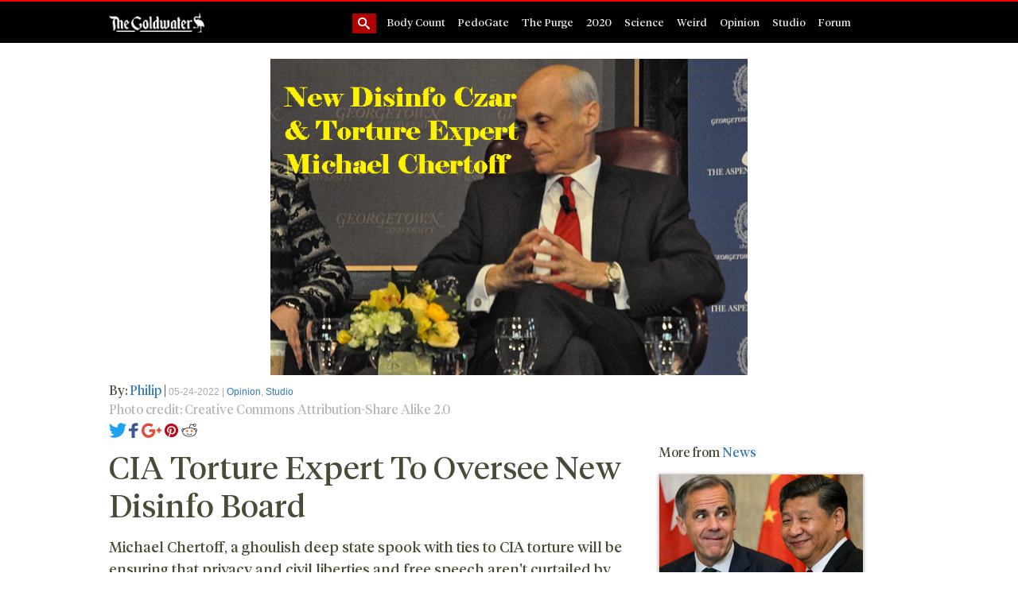

--- FILE ---
content_type: text/html; charset=utf-8
request_url: https://thegoldwater.com/news/44563-CIA-Torture-Expert-To-Oversee-New-Disinfo-Board
body_size: 7820
content:
<!DOCTYPE html>
<html lang="en">
	<head>
		<meta charset="utf-8">
		<meta name="viewport" content="width=device-width, initial-scale=1, shrink-to-fit=no">

                <meta name="description" content="The Goldwater - CIA Torture Expert To Oversee New Disinfo Board ">

		<!-- TWITTER META -->
                <meta name="twitter:card" content="summary">
                <meta content="@TheGoldWaterUS" name="twitter:creator">
                <meta content="@TheGoldWaterUS" name="twitter:site">
                <meta content="https://thegoldwater.com" name="twitter:domain">
                <meta content="https://thegoldwater.com/news/44563-CIA-Torture-Expert-To-Oversee-New-Disinfo-Board" name="twitter:url">
                <meta content="CIA Torture Expert To Oversee New Disinfo Board " name="twitter:title">
                <meta content="https://thegoldwater.com/static/media_thumb/df7ab9836ab58e96d0888895af51d2c6740d6490ccdc020128803e9a3f082af6.png" name="twitter:image:src">
                <meta content="The Goldwater US - CIA Torture Expert To Oversee New Disinfo Board " name="twitter:description">

                <meta property="og:type" content="article">
		<meta property="og:title" content="CIA Torture Expert To Oversee New Disinfo Board ">
                <meta property="og:url" content="https://thegoldwater.com/news/44563-CIA-Torture-Expert-To-Oversee-New-Disinfo-Board">
                <meta property="og:site_name" content="The Goldwater US">
		<meta property="og:image" content="https://thegoldwater.com/static/media_thumb/df7ab9836ab58e96d0888895af51d2c6740d6490ccdc020128803e9a3f082af6.png">
		<meta property="og:description" content="The Goldwater US - CIA Torture Expert To Oversee New Disinfo Board ">
                <meta property="og:locale" content="en_US">

		
		<!-- publish and modified article data -->
		<meta content="2022-05-24 01:18:54" property="og:pubdate">
		<meta content="2022-05-24 01:18:54" name="pubdate">
		<meta content="2022-05-24 01:18:54" name="lastmod">
		
                <meta name="author" content="">
		<link rel="icon" href="https://thegoldwater.com/static/favicon.ico">
                <meta name="keywords" content="michael chertoff, nina jankowicz, disinfo governance board, ministry of truth, cia torture ">
 		
    		<title>CIA Torture Expert To Oversee New Disinfo Board </title>

    		<!-- Bootstrap core CSS -->
    		<link href="/static/public/vendor/bootstrap/css/bootstrap.min.css" rel="stylesheet">

    		<!-- Custom styles for this template -->
    		<link href="/static/public/tgw-styles.css" rel="stylesheet">

                <!-- Serch expanding styles for this template -->
                <link href="/static/public/search-expanding-inputbar.css" rel="stylesheet">

		<!-- Jquery -->
		<script src="/static/public/vendor/jquery/jquery.min.js"></script>

		<!-- Auto linker -->
		<script src="/static/public/autolinker.js"></script>

		<!-- Content Discovery Platform -->
		<script async src="https://cdp.thegoldwater.com/js/cdp.js"></script>

		<!-- Onesignal notification -->
		<link rel="manifest" href="/manifest.json">

  	</head>

  	<body>

	<!-- Page Nav -->
 	<!-- Navigation -->
<nav id="menu_navigation" class="navbar navbar-expand-lg navbar-dark bg-dark fixed-top site-navigation">
  <div class="container">
    <a class="navbar-brand" href="/"><img width="120" src="/static/images/tgw-site-title-white.png"></a>
    <button class="navbar-toggler" type="button" data-toggle="collapse" data-target="#navbarResponsive" aria-controls="navbarResponsive" aria-expanded="false" aria-label="Toggle navigation">
    <span class="navbar-toggler-icon"></span>
    </button>
    <div class="collapse navbar-collapse" id="navbarResponsive">
      
      <ul class="navbar-nav ml-auto">
	<li>
		<div id="sb-search" class="sb-search">
			<span id="search_spacer"></span>
<form action="https://thegoldwater.com/search/" method="post" enctype="multipart/form-data">
        <input class="sb-search-input" placeholder="Enter your search term..." type="text" value="" name="search_input" id="search_input">
        <input class="sb-search-submit" type="submit" value="">
        <span class="sb-icon-search"></span>
</form>
		</div>	
	</li>
        
        <li class="nav-item">
                <a class="nav-link" href="/category/bodycount">Body Count</a>
        </li>
        
        <li class="nav-item">
                <a class="nav-link" href="/category/pedo">PedoGate</a>
        </li>
        
        <li class="nav-item">
                <a class="nav-link" href="/category/purge">The Purge</a>
        </li>
        
        <li class="nav-item">
                <a class="nav-link" href="/category/2020">2020</a>
        </li>
        
        <li class="nav-item">
                <a class="nav-link" href="/category/science">Science</a>
        </li>
        
        <li class="nav-item">
                <a class="nav-link" href="/category/weird">Weird</a>
        </li>
        
        <li class="nav-item">
                <a class="nav-link" href="/category/opinion">Opinion</a>
        </li>
        
        <li class="nav-item">
                <a class="nav-link" href="/category/studio">Studio</a>
        </li>
        
        <li class="nav-item">
          <a class="nav-link" href="/forum">Forum</a>
        </li>
      </ul>
      
    </div>
  </div>
</nav>

	<a id="top-page"></a>

	<hr class="hr_spacer_v1">

	<!-- Page Content -->
        

	<!-- Article Media -->
	<section id="article_media">
		<div class="container">
			

	<!-- Article Media -->
        <center>
		<div class="thumbnail"><a href="https://thegoldwater.com/static/media/df7ab9836ab58e96d0888895af51d2c6740d6490ccdc020128803e9a3f082af6.png" target="_blank"><img src="https://thegoldwater.com/static/media_medium/df7ab9836ab58e96d0888895af51d2c6740d6490ccdc020128803e9a3f082af6.png" width="600" class="" id="article_media"/></a></div>
	</center>

		</div>
	</section>

	<!-- Article Story -->
	<section id="article_story">
		<div class="container">
			<div class="row">
				<div class="col-md-8">
					


	<!-- Author -->
	<span class="author">By: <a href='/author-post/Philip-'>Philip </a></span> | <span class="date_category">05-24-2022 | <a href='https://thegoldwater.com/category/opinion' target='_blank'>Opinion</a>, <a href='https://thegoldwater.com/category/studio' target='_blank'>Studio</a></span>

	<!-- Photo Credit -->
	<div class="photo_credit">Photo credit: Creative Commons Attribution-Share Alike 2.0</div>
	
	<!-- Social Media Navigation -->
	<div class="article_share_social_media">
        <span class="article_sm_box_col2">

                <a onClick="window.open('https://twitter.com/share?text=CIA%20Torture%20Expert%20To%20Oversee%20New%20Disinfo%20Board%20&url=https://thegoldwater.com/news/44563-CIA-Torture-Expert-To-Oversee-New-Disinfo-Board&hashtags=news','sharewindow', 'height=600,width=700');" class="pop twitter f1-share" data-network="twitter" title="Share this page on twitter"><img class="share-icons-img" src="/static/public/icons/social/twitter.svg"></a>

                <a onClick="window.open('https://www.facebook.com/sharer/sharer.php?u=https://thegoldwater.com/news/44563-CIA-Torture-Expert-To-Oversee-New-Disinfo-Board','sharewindow', 'height=600,width=700');" class="pop facebook f1-share" data-network="facebook" title="Share this page on facebook"><img class="share-icons-img" src="/static/public/icons/social/facebook.svg"></a>

                <a onClick="window.open('https://plus.google.com/share?url=https://thegoldwater.com/news/44563-CIA-Torture-Expert-To-Oversee-New-Disinfo-Board','sharewindow', 'height=600,width=700');" class="pop hide-mobile googleplus f1-share" data-network="googleplus" title="Share this page on googleplus"><img class="share-icons-img" src="/static/public/icons/social/google plus.svg"></a>

                <a onClick="window.open('https://pinterest.com/pin/create/bookmarklet/?media=https://thegoldwater.com/static/media/df7ab9836ab58e96d0888895af51d2c6740d6490ccdc020128803e9a3f082af6.png&url=https://thegoldwater.com/news/44563-CIA-Torture-Expert-To-Oversee-New-Disinfo-Board&description=CIA%20Torture%20Expert%20To%20Oversee%20New%20Disinfo%20Board%20','sharewindow', 'height=600,width=700');" class="pop hide-mobile pinterest f1-share share-hide-custom" data-network="pinterest" title="Share this page on pinterest"><img class="share-icons-img" src="/static/public/icons/social/pinterest.svg"></a>

                <a onClick="window.open('//www.reddit.com/submit?url=' + encodeURIComponent(window.location),'sharewindow', 'height=600,width=700');" class="pop hide-mobile reddit f1-share share-hide-custom" data-network="reddit" title="Share this page on reddit"><img src="/static/public/icons/social/spreddit5.gif" alt="submit to reddit" border="0" /></a>

        </span>
</div>


	<!-- Article Subject -->
	<h1 class="article-subject">CIA Torture Expert To Oversee New Disinfo Board </h1>

	<!-- Article Body -->
	<div id="tgwbody">Michael Chertoff, a ghoulish deep state spook with ties to CIA torture will be ensuring that privacy and civil liberties and free speech aren't curtailed by the new Disinformation Governance Board... and if you buy that one, I have a bridge to total freedom to sell you.
<br>
<br><iframe width="560" height="315" src="https://tora3.com/embed/d7ff5b98061c84922bf0b8f2a4f7395c" frameborder="0" allow="accelerometer; autoplay; clipboard-write; encrypted-media; gyroscope; picture-in-picture" allowfullscreen="allowfullscreen"><span data-mce-type="bookmark" style="display: inline-block; width: 0px; overflow: hidden; line-height: 0;" class="mce_SELRES_start"></span></iframe>
<br>
<br><a href="https://isitwetyet.net/ref/uu6jtz">More great sources</a>
<br>YouTube deleting and censoring your video? - <a href="http://tora3.com">Tiger Network!</a>
<br>Philip Fairbanks New Book is <a href="https://amzn.to/36t2WNL">Here</a>
<br>Tips: <a href="/cdn-cgi/l/email-protection" class="__cf_email__" data-cfemail="1673727f62796456627e7371797a7261776273643875797b">[email&#160;protected]</a>
<br>
<br></div>
	
	<!-- Article Source -->
	<p></p>

	<!-- Article Twitter Tags -->
	<p></p>

	<div id="advertise_section"><div id="ads1_code" class="lockerdomeads">
	<div style="padding:10px"></div><div id="ld-1878-7380"></div><script data-cfasync="false" src="/cdn-cgi/scripts/5c5dd728/cloudflare-static/email-decode.min.js"></script><script>(function(w,d,s,i){w.ldAdInit=w.ldAdInit||[];w.ldAdInit.push({slot:10167939634807910,size:[0, 0],id:"ld-1878-7380"});if(!d.getElementById(i)){var j=d.createElement(s),p=d.getElementsByTagName(s)[0];j.async=true;j.src="//cdn2.lockerdomecdn.com/_js/ajs.js";j.id=i;p.parentNode.insertBefore(j,p);}})(window,document,"script","ld-ajs");</script>
</div></div>

	<!-- Social Media Navigation -->
	<span class="article_sm_box_col1"><b>Share this article</b></span><div class="article_share_social_media">
        <span class="article_sm_box_col2">

                <a onClick="window.open('https://twitter.com/share?text=CIA%20Torture%20Expert%20To%20Oversee%20New%20Disinfo%20Board%20&url=https://thegoldwater.com/news/44563-CIA-Torture-Expert-To-Oversee-New-Disinfo-Board&hashtags=news','sharewindow', 'height=600,width=700');" class="pop twitter f1-share" data-network="twitter" title="Share this page on twitter"><img class="share-icons-img" src="/static/public/icons/social/twitter.svg"></a>

                <a onClick="window.open('https://www.facebook.com/sharer/sharer.php?u=https://thegoldwater.com/news/44563-CIA-Torture-Expert-To-Oversee-New-Disinfo-Board','sharewindow', 'height=600,width=700');" class="pop facebook f1-share" data-network="facebook" title="Share this page on facebook"><img class="share-icons-img" src="/static/public/icons/social/facebook.svg"></a>

                <a onClick="window.open('https://plus.google.com/share?url=https://thegoldwater.com/news/44563-CIA-Torture-Expert-To-Oversee-New-Disinfo-Board','sharewindow', 'height=600,width=700');" class="pop hide-mobile googleplus f1-share" data-network="googleplus" title="Share this page on googleplus"><img class="share-icons-img" src="/static/public/icons/social/google plus.svg"></a>

                <a onClick="window.open('https://pinterest.com/pin/create/bookmarklet/?media=https://thegoldwater.com/static/media/df7ab9836ab58e96d0888895af51d2c6740d6490ccdc020128803e9a3f082af6.png&url=https://thegoldwater.com/news/44563-CIA-Torture-Expert-To-Oversee-New-Disinfo-Board&description=CIA%20Torture%20Expert%20To%20Oversee%20New%20Disinfo%20Board%20','sharewindow', 'height=600,width=700');" class="pop hide-mobile pinterest f1-share share-hide-custom" data-network="pinterest" title="Share this page on pinterest"><img class="share-icons-img" src="/static/public/icons/social/pinterest.svg"></a>

                <a onClick="window.open('//www.reddit.com/submit?url=' + encodeURIComponent(window.location),'sharewindow', 'height=600,width=700');" class="pop hide-mobile reddit f1-share share-hide-custom" data-network="reddit" title="Share this page on reddit"><img src="/static/public/icons/social/spreddit5.gif" alt="submit to reddit" border="0" /></a>

        </span>
</div>


	<!-- Article Notice Message -->
	<div class="article-notice">
		<span>Thoughts on the above story? Comment below!</span>
	</div>



					

	<!-- Articles Comments -->
	

	<span class="anc_col number_comments"><b>2 Comment/s</b></span>

	<div id="tgw_thread_cont" style="display: block;">	
	
		

		<a title="96170" id="96170"></a>
		<div class="article_comment" id="comment_96170" data-id="tgw_post_96170">
			<script async="" src="//platform.twitter.com/widgets.js" charset="utf-8"></script>
			<div class="comment_post">
				<span class="poster_name"><b>EVA</b> No. <a href="#96170">96170</a></span>
				<span class="hours_ago tgw_time"><small>2022-05-27 : 23:30</small></span>
			</div>

			<!-- Post/Comment-->
			<div class="article_comment_post">
				<div class="post_row">
					<div class="post_cell post_comment">
						<p>I get paid over $100 per hour working from home with 2 kids at home. I never thought I'd be able to do it but my best friend earns over 15k a month doing this and she convinced me to try. The potential with this is endless .Here's what I have been doing...…___open this link HERE.......____ 𝗪𝘄𝘄.𝗡𝗲𝘁𝗖𝗮𝘀𝗵𝟭.𝗖𝗼𝗺</p>
						<p></p>
					</div>
					<div class="post_cell comments_share">
						<!-- Twitter Here -->
						
						<a class="twitter-share-button"
                                                  href="https://twitter.com/intent/tweet?url=https://thegoldwater.com/news/44563-CIA-Torture-Expert-To-Oversee-New-Disinfo-Board#96170"
                                                  data-text="I get paid over $100 per hour working from home with 2 kids at home. I never thought I&#39;..."
                                                  data-via="TheGoldwaterUS">
                                                Tweet
                                                </a>
					</div>
				</div>
			</div>
		</div>
	
		

		<a title="96176" id="96176"></a>
		<div class="article_comment" id="comment_96176" data-id="tgw_post_96176">
			<script async="" src="//platform.twitter.com/widgets.js" charset="utf-8"></script>
			<div class="comment_post">
				<span class="poster_name"><b>Anonymous</b> No. <a href="#96176">96176</a></span>
				<span class="hours_ago tgw_time"><small>2022-05-29 : 21:26</small></span>
			</div>

			<!-- Post/Comment-->
			<div class="article_comment_post">
				<div class="post_row">
					<div class="post_cell post_comment">
						<p>A fox in the hen house, bad news,  Meals on Wheels, free delivery  day or night!</p>
						<p></p>
					</div>
					<div class="post_cell comments_share">
						<!-- Twitter Here -->
						
						<a class="twitter-share-button"
                                                  href="https://twitter.com/intent/tweet?url=https://thegoldwater.com/news/44563-CIA-Torture-Expert-To-Oversee-New-Disinfo-Board#96176"
                                                  data-text="A fox in the hen house, bad news, Meals on Wheels, free delivery day or night!"
                                                  data-via="TheGoldwaterUS">
                                                Tweet
                                                </a>
					</div>
				</div>
			</div>
		</div>
	
	</div>



	<!-- Comment Form -->
	
	<div id="comment_box">
	<center>
	<h6>What do you think about this article?</h6>
	<form id="comment_form" method="post" enctype="multipart/form-data" action="/comment">
		<input type="hidden" value="44563" name="aid" id="aid">
		<table class="table">
			<tbody>
				<tr>
					<td>Name</td>
					<td><input type="text" name="name" id="name" class="form-control" size="32" maxlength="35" autocomplete="off"></td>
				</tr>
		 		<tr>
					<td>Comment <span class="required-star">*</span></td>
					<td><textarea name="body" id="body" rows="6" cols="35" class="form-control" required="" autocomplete="off"></textarea></td>
				</tr> 
		 		<tr>
					<td>Image</td>
					<td><input type="file" name="image_file" id="image_file" class="form-control" autocomplete="off"></td>
				</tr>
		 		<tr>
					<td></td>
					<td><input id="submit" class="btn btn-primary" accesskey="s" style="margin-left:2px;" type="submit" name="submit" value="Add Comment"></td>
				</tr>                                                	                                         	
			</tbody>
		</table>
	</form>
	</center>
	</div>




				</div>
				<div class="col-md-4">
					<div class="row" id="tgw_ad1">
</div>					
					<div class="row featured-stories-right-cont" id="article_more_news">
						<div class="col-sm-10 article_right_header">
							<h4>More from <a href="/category/news/">News</a></h4>
						</div>
						

	
		<div class="col-sm-10 news-item" id="more_news_article_44570">
			<div class="thumbnail">
				<a href="https://thegoldwater.com/news/44570-Pfizer-CEO-Albert-Bourla-By-2023-We-Will-Reduce-The-Number-Of-People-In-The-World-By-50"><img style="background-image: url('https://thegoldwater.com/static/media_medium/f1f9107d7a787e6415d4976c99d14abab2426e26a5e27457995a0a85b30413f2.png')" class="fixedratio_thumb_secondary" id=""/></a>
			</div>
			<span class="date_category">05-29-2022 <a href='https://thegoldwater.com/category/opinion' target='_blank'>Opinion</a>, <a href='https://thegoldwater.com/category/studio' target='_blank'>Studio</a></span>
			<h4><a href="https://thegoldwater.com/news/44570-Pfizer-CEO-Albert-Bourla-By-2023-We-Will-Reduce-The-Number-Of-People-In-The-World-By-50">Pfizer CEO Albert Bourla: “By 2023, We Will Reduce The Number Of People In The World By 50%”</a></h4>
		</div>
	
		<div class="col-sm-10 news-item" id="more_news_article_44569">
			<div class="thumbnail">
				<a href="https://thegoldwater.com/news/44569-Guilty-Even-After-Proven-Innocent"><img style="background-image: url('https://thegoldwater.com/static/media_medium/bda4dc56832b004c785a4c5d9f516468cee7c25610a25115ecfd48e7b794fdc2.jpg')" class="fixedratio_thumb_secondary" id=""/></a>
			</div>
			<span class="date_category">05-29-2022 <a href='https://thegoldwater.com/category/opinion' target='_blank'>Opinion</a>, <a href='https://thegoldwater.com/category/studio' target='_blank'>Studio</a></span>
			<h4><a href="https://thegoldwater.com/news/44569-Guilty-Even-After-Proven-Innocent">Guilty Even After Proven Innocent </a></h4>
		</div>
	
		<div class="col-sm-10 news-item" id="more_news_article_44568">
			<div class="thumbnail">
				<a href="https://thegoldwater.com/news/44568-Agencies-Go-into-Self-Protection-Mode"><img style="background-image: url('https://thegoldwater.com/static/media_medium/700ae8205005bd61b9832c74ce3ca002c7f2f2965a302217f574621c974a85e7.jpg')" class="fixedratio_thumb_secondary" id=""/></a>
			</div>
			<span class="date_category">05-27-2022 <a href='https://thegoldwater.com/category/opinion' target='_blank'>Opinion</a>, <a href='https://thegoldwater.com/category/studio' target='_blank'>Studio</a></span>
			<h4><a href="https://thegoldwater.com/news/44568-Agencies-Go-into-Self-Protection-Mode">Agencies Go into Self-Protection Mode</a></h4>
		</div>
	
		<div class="col-sm-10 news-item" id="more_news_article_44567">
			<div class="thumbnail">
				<a href="https://thegoldwater.com/news/44567-Author-Hakim-Bey-Dies-and-News-Conveniently-Forgets-His-NAMBLA-Activism"><img style="background-image: url('https://thegoldwater.com/static/media_medium/3b32fcc4add31345debc6c48d40c14dbf440def938d9fe4116f6aad9348ac19b.png')" class="fixedratio_thumb_secondary" id=""/></a>
			</div>
			<span class="date_category">05-26-2022 <a href='https://thegoldwater.com/category/pedo' target='_blank'>PedoGate</a>, <a href='https://thegoldwater.com/category/opinion' target='_blank'>Opinion</a>, <a href='https://thegoldwater.com/category/studio' target='_blank'>Studio</a></span>
			<h4><a href="https://thegoldwater.com/news/44567-Author-Hakim-Bey-Dies-and-News-Conveniently-Forgets-His-NAMBLA-Activism">Author Hakim Bey Dies and News Conveniently Forgets His NAMBLA Activism</a></h4>
		</div>
	
		<div class="col-sm-10 news-item" id="more_news_article_44566">
			<div class="thumbnail">
				<a href="https://thegoldwater.com/news/44566-Conflicting-Accounts-Regarding-Tragic-Mass-Shooting-in-Texas"><img style="background-image: url('https://thegoldwater.com/static/media_medium/38f3844ad66ed6858eec4ab25fd18e93c9c372fcf386ac24e68c89253cf56ada.jpg')" class="fixedratio_thumb_secondary" id=""/></a>
			</div>
			<span class="date_category">05-24-2022 <a href='https://thegoldwater.com/category/news' target='_blank'>News</a></span>
			<h4><a href="https://thegoldwater.com/news/44566-Conflicting-Accounts-Regarding-Tragic-Mass-Shooting-in-Texas">Conflicting Accounts Regarding Tragic Mass Shooting in Texas</a></h4>
		</div>
	


					</div>
				</div>
			</div>

		</div>
	</section>

        <!-- Recent News -->
        <section>
                <div class="container">
                        <h3 class="border_line_content">Recent News</h3>
                        

        <div class="row" id="recent_view">
                
                        
<div class="col-lg-4 col-sm-6 portfolio-item">
        <div class="card h-100">
		<div class="thumbnail">
                	<a href="https://thegoldwater.com/news/44570-Pfizer-CEO-Albert-Bourla-By-2023-We-Will-Reduce-The-Number-Of-People-In-The-World-By-50"><img style="background-image: url('https://thegoldwater.com/static/media_medium/f1f9107d7a787e6415d4976c99d14abab2426e26a5e27457995a0a85b30413f2.png')" class="fixedratio_thumb_secondary" id=""/></a>
		</div>
                <div class="card-body">
                        <div class="news-meta-data">
                                <div class="date-category">05-29-2022 <a href='https://thegoldwater.com/category/opinion' target='_blank'>Opinion</a>, <a href='https://thegoldwater.com/category/studio' target='_blank'>Studio</a></div>
                                <span class="total_comments_stories">0 Comment/s</span>
                        </div>
                        <h4 class="card-title">
                                <a href="https://thegoldwater.com/news/44570-Pfizer-CEO-Albert-Bourla-By-2023-We-Will-Reduce-The-Number-Of-People-In-The-World-By-50">Pfizer CEO Albert Bourla: “By 2023, We Will Reduce The Number Of People In The World By 50%”</a>
                        </h4>
                </div>
        </div>
</div>

                
                        
<div class="col-lg-4 col-sm-6 portfolio-item">
        <div class="card h-100">
		<div class="thumbnail">
                	<a href="https://thegoldwater.com/news/44569-Guilty-Even-After-Proven-Innocent"><img style="background-image: url('https://thegoldwater.com/static/media_medium/bda4dc56832b004c785a4c5d9f516468cee7c25610a25115ecfd48e7b794fdc2.jpg')" class="fixedratio_thumb_secondary" id=""/></a>
		</div>
                <div class="card-body">
                        <div class="news-meta-data">
                                <div class="date-category">05-29-2022 <a href='https://thegoldwater.com/category/opinion' target='_blank'>Opinion</a>, <a href='https://thegoldwater.com/category/studio' target='_blank'>Studio</a></div>
                                <span class="total_comments_stories">0 Comment/s</span>
                        </div>
                        <h4 class="card-title">
                                <a href="https://thegoldwater.com/news/44569-Guilty-Even-After-Proven-Innocent">Guilty Even After Proven Innocent </a>
                        </h4>
                </div>
        </div>
</div>

                
                        
<div class="col-lg-4 col-sm-6 portfolio-item">
        <div class="card h-100">
		<div class="thumbnail">
                	<a href="https://thegoldwater.com/news/44568-Agencies-Go-into-Self-Protection-Mode"><img style="background-image: url('https://thegoldwater.com/static/media_medium/700ae8205005bd61b9832c74ce3ca002c7f2f2965a302217f574621c974a85e7.jpg')" class="fixedratio_thumb_secondary" id=""/></a>
		</div>
                <div class="card-body">
                        <div class="news-meta-data">
                                <div class="date-category">05-27-2022 <a href='https://thegoldwater.com/category/opinion' target='_blank'>Opinion</a>, <a href='https://thegoldwater.com/category/studio' target='_blank'>Studio</a></div>
                                <span class="total_comments_stories">2 Comment/s</span>
                        </div>
                        <h4 class="card-title">
                                <a href="https://thegoldwater.com/news/44568-Agencies-Go-into-Self-Protection-Mode">Agencies Go into Self-Protection Mode</a>
                        </h4>
                </div>
        </div>
</div>

                
                        
<div class="col-lg-4 col-sm-6 portfolio-item">
        <div class="card h-100">
		<div class="thumbnail">
                	<a href="https://thegoldwater.com/news/44567-Author-Hakim-Bey-Dies-and-News-Conveniently-Forgets-His-NAMBLA-Activism"><img style="background-image: url('https://thegoldwater.com/static/media_medium/3b32fcc4add31345debc6c48d40c14dbf440def938d9fe4116f6aad9348ac19b.png')" class="fixedratio_thumb_secondary" id=""/></a>
		</div>
                <div class="card-body">
                        <div class="news-meta-data">
                                <div class="date-category">05-26-2022 <a href='https://thegoldwater.com/category/pedo' target='_blank'>PedoGate</a>, <a href='https://thegoldwater.com/category/opinion' target='_blank'>Opinion</a>, <a href='https://thegoldwater.com/category/studio' target='_blank'>Studio</a></div>
                                <span class="total_comments_stories">2 Comment/s</span>
                        </div>
                        <h4 class="card-title">
                                <a href="https://thegoldwater.com/news/44567-Author-Hakim-Bey-Dies-and-News-Conveniently-Forgets-His-NAMBLA-Activism">Author Hakim Bey Dies and News Conveniently Forgets His NAMBLA Activism</a>
                        </h4>
                </div>
        </div>
</div>

                
                        
<div class="col-lg-4 col-sm-6 portfolio-item">
        <div class="card h-100">
		<div class="thumbnail">
                	<a href="https://thegoldwater.com/news/44566-Conflicting-Accounts-Regarding-Tragic-Mass-Shooting-in-Texas"><img style="background-image: url('https://thegoldwater.com/static/media_medium/38f3844ad66ed6858eec4ab25fd18e93c9c372fcf386ac24e68c89253cf56ada.jpg')" class="fixedratio_thumb_secondary" id=""/></a>
		</div>
                <div class="card-body">
                        <div class="news-meta-data">
                                <div class="date-category">05-24-2022 <a href='https://thegoldwater.com/category/news' target='_blank'>News</a></div>
                                <span class="total_comments_stories">2 Comment/s</span>
                        </div>
                        <h4 class="card-title">
                                <a href="https://thegoldwater.com/news/44566-Conflicting-Accounts-Regarding-Tragic-Mass-Shooting-in-Texas">Conflicting Accounts Regarding Tragic Mass Shooting in Texas</a>
                        </h4>
                </div>
        </div>
</div>

                
                        
<div class="col-lg-4 col-sm-6 portfolio-item">
        <div class="card h-100">
		<div class="thumbnail">
                	<a href="https://thegoldwater.com/news/44565-A-Brief-History-of-New-Jersey-Corruption"><img style="background-image: url('https://thegoldwater.com/static/media_medium/8e136cc6f79d0c72743149ed77681962c7858c517da3c1fd0fdb2d16889d79a5.jpg')" class="fixedratio_thumb_secondary" id=""/></a>
		</div>
                <div class="card-body">
                        <div class="news-meta-data">
                                <div class="date-category">05-24-2022 <a href='https://thegoldwater.com/category/opinion' target='_blank'>Opinion</a>, <a href='https://thegoldwater.com/category/studio' target='_blank'>Studio</a></div>
                                <span class="total_comments_stories">1 Comment/s</span>
                        </div>
                        <h4 class="card-title">
                                <a href="https://thegoldwater.com/news/44565-A-Brief-History-of-New-Jersey-Corruption">A Brief History of New Jersey Corruption</a>
                        </h4>
                </div>
        </div>
</div>

                
                        
<div class="col-lg-4 col-sm-6 portfolio-item">
        <div class="card h-100">
		<div class="thumbnail">
                	<a href="https://thegoldwater.com/news/44564-Turkey-s-Erdogan-is-Upset-for-Good-Reason"><img style="background-image: url('https://thegoldwater.com/static/media_medium/2e8369e7e1c20a361660764ef7855e4cc6f5e2062282015d4c1c25dacebc0c73.jpg')" class="fixedratio_thumb_secondary" id=""/></a>
		</div>
                <div class="card-body">
                        <div class="news-meta-data">
                                <div class="date-category">05-24-2022 <a href='https://thegoldwater.com/category/opinion' target='_blank'>Opinion</a>, <a href='https://thegoldwater.com/category/studio' target='_blank'>Studio</a></div>
                                <span class="total_comments_stories">1 Comment/s</span>
                        </div>
                        <h4 class="card-title">
                                <a href="https://thegoldwater.com/news/44564-Turkey-s-Erdogan-is-Upset-for-Good-Reason">Turkey&#39;s Erdogan is Upset for Good Reason</a>
                        </h4>
                </div>
        </div>
</div>

                
                        
<div class="col-lg-4 col-sm-6 portfolio-item">
        <div class="card h-100">
		<div class="thumbnail">
                	<a href="https://thegoldwater.com/news/44563-CIA-Torture-Expert-To-Oversee-New-Disinfo-Board"><img style="background-image: url('https://thegoldwater.com/static/media_medium/df7ab9836ab58e96d0888895af51d2c6740d6490ccdc020128803e9a3f082af6.png')" class="fixedratio_thumb_secondary" id=""/></a>
		</div>
                <div class="card-body">
                        <div class="news-meta-data">
                                <div class="date-category">05-24-2022 <a href='https://thegoldwater.com/category/opinion' target='_blank'>Opinion</a>, <a href='https://thegoldwater.com/category/studio' target='_blank'>Studio</a></div>
                                <span class="total_comments_stories">2 Comment/s</span>
                        </div>
                        <h4 class="card-title">
                                <a href="https://thegoldwater.com/news/44563-CIA-Torture-Expert-To-Oversee-New-Disinfo-Board">CIA Torture Expert To Oversee New Disinfo Board </a>
                        </h4>
                </div>
        </div>
</div>

                
                        
<div class="col-lg-4 col-sm-6 portfolio-item">
        <div class="card h-100">
		<div class="thumbnail">
                	<a href="https://thegoldwater.com/news/44562-Migrants-Tire-of-Waiting-for-Title-42-s-End-Surge-Across-Border-into-Texas"><img style="background-image: url('https://thegoldwater.com/static/media_medium/f75b2b92bd8d92847c18d360bcb6babf5124c39fa0ee337013eb1b00e8ee61a2.jpg')" class="fixedratio_thumb_secondary" id=""/></a>
		</div>
                <div class="card-body">
                        <div class="news-meta-data">
                                <div class="date-category">05-23-2022 <a href='https://thegoldwater.com/category/opinion' target='_blank'>Opinion</a>, <a href='https://thegoldwater.com/category/studio' target='_blank'>Studio</a></div>
                                <span class="total_comments_stories">1 Comment/s</span>
                        </div>
                        <h4 class="card-title">
                                <a href="https://thegoldwater.com/news/44562-Migrants-Tire-of-Waiting-for-Title-42-s-End-Surge-Across-Border-into-Texas">Migrants Tire of Waiting for Title 42’s End, Surge Across Border into Texas</a>
                        </h4>
                </div>
        </div>
</div>

                
        </div>
        <div class="row text-right">
                <div class="col-lg-12">
                        <center><a href="/category/news"><h2>more news <span class="glyphicon glyphicon-arrow-down"></span></h2></a></center>
                </div>
        </div>

                </div>
        </section>

        <!-- Popular Stories -->
        <section>
                <div class="container">
			<h3 class="border_line_content">Popular Stories</h3>
                        

        <div class="row">
                
                        
<div class="col-lg-4 col-sm-6 portfolio-item">
        <div class="card h-100">
		<div class="thumbnail">
                	<a href="https://thegoldwater.com/news/44568-Agencies-Go-into-Self-Protection-Mode"><img style="background-image: url('https://thegoldwater.com/static/media_medium/700ae8205005bd61b9832c74ce3ca002c7f2f2965a302217f574621c974a85e7.jpg')" class="fixedratio_thumb_secondary" id=""/></a>
		</div>
                <div class="card-body">
                        <div class="news-meta-data">
                                <div class="date-category">05-27-2022 <a href='https://thegoldwater.com/category/opinion' target='_blank'>Opinion</a>, <a href='https://thegoldwater.com/category/studio' target='_blank'>Studio</a></div>
                                <span class="total_comments_stories">2 Comment/s</span>
                        </div>
                        <h4 class="card-title">
                                <a href="https://thegoldwater.com/news/44568-Agencies-Go-into-Self-Protection-Mode">Agencies Go into Self-Protection Mode</a>
                        </h4>
                </div>
        </div>
</div>

                
                        
<div class="col-lg-4 col-sm-6 portfolio-item">
        <div class="card h-100">
		<div class="thumbnail">
                	<a href="https://thegoldwater.com/news/44559-Sean-Hannity-Glenn-Becked-Himself"><img style="background-image: url('https://thegoldwater.com/static/media_medium/076c408016ac5c1edb0777494d11bb0d673c90cb215cb66c027daa01d4af3c36.jpg')" class="fixedratio_thumb_secondary" id=""/></a>
		</div>
                <div class="card-body">
                        <div class="news-meta-data">
                                <div class="date-category">05-18-2022 <a href='https://thegoldwater.com/category/opinion' target='_blank'>Opinion</a>, <a href='https://thegoldwater.com/category/studio' target='_blank'>Studio</a></div>
                                <span class="total_comments_stories">2 Comment/s</span>
                        </div>
                        <h4 class="card-title">
                                <a href="https://thegoldwater.com/news/44559-Sean-Hannity-Glenn-Becked-Himself">Sean Hannity Glenn-Becked Himself </a>
                        </h4>
                </div>
        </div>
</div>

                
                        
<div class="col-lg-4 col-sm-6 portfolio-item">
        <div class="card h-100">
		<div class="thumbnail">
                	<a href="https://thegoldwater.com/news/44561-Scared-Yet-How-about-Pustules-We-Got-a-Vaccine-for-That"><img style="background-image: url('https://thegoldwater.com/static/media_medium/55b3b2cd76e2584b7b6f18bd86c4dd91511cb26fb3c43808ccfb58a35d356867.jpg')" class="fixedratio_thumb_secondary" id=""/></a>
		</div>
                <div class="card-body">
                        <div class="news-meta-data">
                                <div class="date-category">05-20-2022 <a href='https://thegoldwater.com/category/opinion' target='_blank'>Opinion</a>, <a href='https://thegoldwater.com/category/studio' target='_blank'>Studio</a></div>
                                <span class="total_comments_stories">2 Comment/s</span>
                        </div>
                        <h4 class="card-title">
                                <a href="https://thegoldwater.com/news/44561-Scared-Yet-How-about-Pustules-We-Got-a-Vaccine-for-That">Scared Yet? How about Pustules? We Got a Vaccine for That!</a>
                        </h4>
                </div>
        </div>
</div>

                
                        
<div class="col-lg-4 col-sm-6 portfolio-item">
        <div class="card h-100">
		<div class="thumbnail">
                	<a href="https://thegoldwater.com/news/44563-CIA-Torture-Expert-To-Oversee-New-Disinfo-Board"><img style="background-image: url('https://thegoldwater.com/static/media_medium/df7ab9836ab58e96d0888895af51d2c6740d6490ccdc020128803e9a3f082af6.png')" class="fixedratio_thumb_secondary" id=""/></a>
		</div>
                <div class="card-body">
                        <div class="news-meta-data">
                                <div class="date-category">05-24-2022 <a href='https://thegoldwater.com/category/opinion' target='_blank'>Opinion</a>, <a href='https://thegoldwater.com/category/studio' target='_blank'>Studio</a></div>
                                <span class="total_comments_stories">2 Comment/s</span>
                        </div>
                        <h4 class="card-title">
                                <a href="https://thegoldwater.com/news/44563-CIA-Torture-Expert-To-Oversee-New-Disinfo-Board">CIA Torture Expert To Oversee New Disinfo Board </a>
                        </h4>
                </div>
        </div>
</div>

                
                        
<div class="col-lg-4 col-sm-6 portfolio-item">
        <div class="card h-100">
		<div class="thumbnail">
                	<a href="https://thegoldwater.com/news/44566-Conflicting-Accounts-Regarding-Tragic-Mass-Shooting-in-Texas"><img style="background-image: url('https://thegoldwater.com/static/media_medium/38f3844ad66ed6858eec4ab25fd18e93c9c372fcf386ac24e68c89253cf56ada.jpg')" class="fixedratio_thumb_secondary" id=""/></a>
		</div>
                <div class="card-body">
                        <div class="news-meta-data">
                                <div class="date-category">05-24-2022 <a href='https://thegoldwater.com/category/news' target='_blank'>News</a></div>
                                <span class="total_comments_stories">2 Comment/s</span>
                        </div>
                        <h4 class="card-title">
                                <a href="https://thegoldwater.com/news/44566-Conflicting-Accounts-Regarding-Tragic-Mass-Shooting-in-Texas">Conflicting Accounts Regarding Tragic Mass Shooting in Texas</a>
                        </h4>
                </div>
        </div>
</div>

                
                        
<div class="col-lg-4 col-sm-6 portfolio-item">
        <div class="card h-100">
		<div class="thumbnail">
                	<a href="https://thegoldwater.com/news/44567-Author-Hakim-Bey-Dies-and-News-Conveniently-Forgets-His-NAMBLA-Activism"><img style="background-image: url('https://thegoldwater.com/static/media_medium/3b32fcc4add31345debc6c48d40c14dbf440def938d9fe4116f6aad9348ac19b.png')" class="fixedratio_thumb_secondary" id=""/></a>
		</div>
                <div class="card-body">
                        <div class="news-meta-data">
                                <div class="date-category">05-26-2022 <a href='https://thegoldwater.com/category/pedo' target='_blank'>PedoGate</a>, <a href='https://thegoldwater.com/category/opinion' target='_blank'>Opinion</a>, <a href='https://thegoldwater.com/category/studio' target='_blank'>Studio</a></div>
                                <span class="total_comments_stories">2 Comment/s</span>
                        </div>
                        <h4 class="card-title">
                                <a href="https://thegoldwater.com/news/44567-Author-Hakim-Bey-Dies-and-News-Conveniently-Forgets-His-NAMBLA-Activism">Author Hakim Bey Dies and News Conveniently Forgets His NAMBLA Activism</a>
                        </h4>
                </div>
        </div>
</div>

                
                        
<div class="col-lg-4 col-sm-6 portfolio-item">
        <div class="card h-100">
		<div class="thumbnail">
                	<a href="https://thegoldwater.com/news/44557-Christian-Denied-Driver-s-License-State-Cites-U-S-Federal-Law-666"><img style="background-image: url('https://thegoldwater.com/static/media_medium/90cdb132e21d20ad0204100ee6cd63a4e64d7f3f84b977db5604feeed0e3d37b.jpg')" class="fixedratio_thumb_secondary" id=""/></a>
		</div>
                <div class="card-body">
                        <div class="news-meta-data">
                                <div class="date-category">05-17-2022 <a href='https://thegoldwater.com/category/opinion' target='_blank'>Opinion</a>, <a href='https://thegoldwater.com/category/studio' target='_blank'>Studio</a></div>
                                <span class="total_comments_stories">1 Comment/s</span>
                        </div>
                        <h4 class="card-title">
                                <a href="https://thegoldwater.com/news/44557-Christian-Denied-Driver-s-License-State-Cites-U-S-Federal-Law-666">Christian Denied Driver&#39;s License, State Cites U.S. Federal Law &#39;666&#39;</a>
                        </h4>
                </div>
        </div>
</div>

                
                        
<div class="col-lg-4 col-sm-6 portfolio-item">
        <div class="card h-100">
		<div class="thumbnail">
                	<a href="https://thegoldwater.com/news/44565-A-Brief-History-of-New-Jersey-Corruption"><img style="background-image: url('https://thegoldwater.com/static/media_medium/8e136cc6f79d0c72743149ed77681962c7858c517da3c1fd0fdb2d16889d79a5.jpg')" class="fixedratio_thumb_secondary" id=""/></a>
		</div>
                <div class="card-body">
                        <div class="news-meta-data">
                                <div class="date-category">05-24-2022 <a href='https://thegoldwater.com/category/opinion' target='_blank'>Opinion</a>, <a href='https://thegoldwater.com/category/studio' target='_blank'>Studio</a></div>
                                <span class="total_comments_stories">1 Comment/s</span>
                        </div>
                        <h4 class="card-title">
                                <a href="https://thegoldwater.com/news/44565-A-Brief-History-of-New-Jersey-Corruption">A Brief History of New Jersey Corruption</a>
                        </h4>
                </div>
        </div>
</div>

                
                        
<div class="col-lg-4 col-sm-6 portfolio-item">
        <div class="card h-100">
		<div class="thumbnail">
                	<a href="https://thegoldwater.com/news/44562-Migrants-Tire-of-Waiting-for-Title-42-s-End-Surge-Across-Border-into-Texas"><img style="background-image: url('https://thegoldwater.com/static/media_medium/f75b2b92bd8d92847c18d360bcb6babf5124c39fa0ee337013eb1b00e8ee61a2.jpg')" class="fixedratio_thumb_secondary" id=""/></a>
		</div>
                <div class="card-body">
                        <div class="news-meta-data">
                                <div class="date-category">05-23-2022 <a href='https://thegoldwater.com/category/opinion' target='_blank'>Opinion</a>, <a href='https://thegoldwater.com/category/studio' target='_blank'>Studio</a></div>
                                <span class="total_comments_stories">1 Comment/s</span>
                        </div>
                        <h4 class="card-title">
                                <a href="https://thegoldwater.com/news/44562-Migrants-Tire-of-Waiting-for-Title-42-s-End-Surge-Across-Border-into-Texas">Migrants Tire of Waiting for Title 42’s End, Surge Across Border into Texas</a>
                        </h4>
                </div>
        </div>
</div>

                
        </div>

                </div>
        </section>

        <!-- CONTENT DISCOVERY PLATFORM -->
	<section>
        	<div class="container cdptoplist">
                	<div id="cdp"></div>
        	</div>
	</section>



	<!-- Footer -->
	<footer>

        <div class="footer_box container">
            <div class="row">
              <div class="col col-md-8">

                <div class="row">
                    <div class="col-md-3 portfolio-item">
                        <a href="/">
                            <img style="width: 120px;" src="/static/images/tgw-site-logo.png" alt="thegoldwater">
                        </a>
                    </div>
                    <div class="col-md-3 portfolio-item">
                        <div class="row">
                            <div class="col">MOBILE &amp; APPS</div>
                        </div>
                        <div class="row">
                            <div class="col"><a href="https://itunes.apple.com/us/app/the-goldwater/id1170406188?mt=8" target="_blank">Download for IOS</a></div>
                        </div>
                        <div class="row">
                            <div class="col"><a href="https://play.google.com/store/apps/details?id=com.thegoldwater&amp;hl=en" target="_blank">Download for Android</a></div>
                        </div>
                    </div>
                    <div class="col-md-3 portfolio-item">
                        <div class="row">
                            <div class="col">FOLLOW US</div>
                        </div>
                        <div class="row">
                            <div class="col">
                                <a href="https://twitter.com/thegoldwaterUS" target="_blank"><img class="icons-img" src="/static/public/icons/social/rounded/twitter rounded.svg"></a>
                                <a href="https://www.youtube.com/channel/UCvb02rPu9lnsFh5yMp1PxPQ" target="_blank"><img class="icons-img" src="/static/public/icons/social/rounded/youtube rounded.svg"></a>
                                <a href="https://thegoldwater.tumblr.com/" target="_blank"><img class="icons-img" src="/static/public/icons/social/rounded/tumblr rounded.svg"></a>
                                <a href="https://medium.com/@TheGoldWaterUS" target="_blank"><img class="icons-img" src="/static/public/icons/social/rounded/medium rounded.svg"></a>
                            </div>
                        </div>
                        <div class="row">
                            <div class="col">
                                <a href="https://shitposter.club/thegoldwater" target="_blank">Shitposter</a>
                            </div>
                        </div>
                        <div class="row">
                            <div class="col">
                                <a href="https://gs.smuglo.li/jimcherney/" target="_blank">Smuglo</a>
                            </div>
                        </div>
                        <div class="row">
                            <div class="col">
                                <a href="https://wrongthink.net/TheGoldwater" target="_blank">Wrongthink</a>
                            </div>
                        </div>
                    </div>
                    <div class="col-md-3 portfolio-item">
                        <div class="row">
                            <div class="col">EMAIL US</div>
                        </div>
                        <div class="row">
                            <div class="col"><a href="/cdn-cgi/l/email-protection#5f363139301f2b373a3830333b283e2b3a2d713c3032"><span class="__cf_email__" data-cfemail="bdd4d3dbd2fdc9d5d8dad2d1d9cadcc9d8cf93ded2d0">[email&#160;protected]</span></a></div>
                        </div>
                        <div class="row">
                            <div class="col">FEED</div>
                        </div>
                        <div class="row">
                            <div class="col"><a href="/static/tgw.xml" target="_blank">RSS</a></div>
                        </div>
                    </div>
                </div>

              </div>
              <div class="col-6 col-md-4"><div class="footer-right"><a href="#top-page">Back to the top &nbsp;&nbsp;<img class="icons-img" src="/static/public/icons/arrow_up.svg"></a></div></div>
            </div>
        </div>
</footer>

	<script data-cfasync="false" src="/cdn-cgi/scripts/5c5dd728/cloudflare-static/email-decode.min.js"></script><script src="/static/public/classie.js"></script>
	<script src="/static/public/uisearch.js"></script>
    <script>
        new UISearch( document.getElementById( 'sb-search' ) );
    </script>

	<!-- Bootstrap core JavaScript -->
	<script src="/static/public/vendor/bootstrap/js/bootstrap.bundle.min.js"></script>
	<script src="/static/public/autolinker.js"></script>
	<script src="/static/public/tgw/main.js"></script>
	<!--<script src="/static/public/tgw/tgw_ads.js"></script>-->
    	<script>
     		(function(i,s,o,g,r,a,m){i['GoogleAnalyticsObject']=r;i[r]=i[r]||function(){
     		(i[r].q=i[r].q||[]).push(arguments)},i[r].l=1*new Date();a=s.createElement(o),
     		m=s.getElementsByTagName(o)[0];a.async=1;a.src=g;m.parentNode.insertBefore(a,m)
     		})(window,document,'script','https://www.google-analytics.com/analytics.js','ga');
     		ga('create', 'UA-84717693-1', 'auto');
     		ga('send', 'pageview');
    	</script>
    <script defer src="https://static.cloudflareinsights.com/beacon.min.js/vcd15cbe7772f49c399c6a5babf22c1241717689176015" integrity="sha512-ZpsOmlRQV6y907TI0dKBHq9Md29nnaEIPlkf84rnaERnq6zvWvPUqr2ft8M1aS28oN72PdrCzSjY4U6VaAw1EQ==" data-cf-beacon='{"version":"2024.11.0","token":"ea89452089c94584ae5abc1382f38cf5","r":1,"server_timing":{"name":{"cfCacheStatus":true,"cfEdge":true,"cfExtPri":true,"cfL4":true,"cfOrigin":true,"cfSpeedBrain":true},"location_startswith":null}}' crossorigin="anonymous"></script>
</body>
</html>

--- FILE ---
content_type: text/html; charset=utf-8
request_url: https://thegoldwater.com/static/static_others/article_morenews.html
body_size: 603
content:

    <div class="col-sm-10 news-item" id="more_news_article_45214">
            <div class="thumbnail">
                    <a href="https://thegoldwater.com/news/45214-Pet-Food-Diplomacy-and-the-Price-of-Carney-s-China-Pivot"><img style="background-image: url('https://thegoldwater.com/static/media_medium/09ebd493c49bee11fadc910645cab26c0427278ff0df4f47a2210048c08ec9fd.png')" class="fixedratio_thumb_secondary" id=""/></a>
            </div>
            <span class="date_category">01-27-2026 <a href='https://thegoldwater.com/category/news' target='_blank'>News</a></span>
            <h4><a href="https://thegoldwater.com/news/45214-Pet-Food-Diplomacy-and-the-Price-of-Carney-s-China-Pivot">Pet-Food Diplomacy and the Price of Carney’s China Pivot</a></h4>
    </div>

    <div class="col-sm-10 news-item" id="more_news_article_45213">
            <div class="thumbnail">
                    <a href="https://thegoldwater.com/news/45213-From-Palace-to-Prison-Maduro-s-Post-Capture-Path"><img style="background-image: url('https://thegoldwater.com/static/media_medium/73184f307c16bc9dae3abf170c878813306b29c132867604190028c223033703.png')" class="fixedratio_thumb_secondary" id=""/></a>
            </div>
            <span class="date_category">01-04-2026 <a href='https://thegoldwater.com/category/news' target='_blank'>News</a></span>
            <h4><a href="https://thegoldwater.com/news/45213-From-Palace-to-Prison-Maduro-s-Post-Capture-Path">From Palace to Prison: Maduro’s Post-Capture Path</a></h4>
    </div>

    <div class="col-sm-10 news-item" id="more_news_article_45212">
            <div class="thumbnail">
                    <a href="https://thegoldwater.com/news/45212-VITAL-Trial-s-Design-Limits-Flawed-Broad-Dismissal-of-Vitamin-D-Benefits"><img style="background-image: url('https://thegoldwater.com/static/media_medium/442481d67fd7bd1c31a86aaa45a830f53d48934327380e1faabd15ade7dbab74.png')" class="fixedratio_thumb_secondary" id=""/></a>
            </div>
            <span class="date_category">12-30-2025 <a href='https://thegoldwater.com/category/news' target='_blank'>News</a></span>
            <h4><a href="https://thegoldwater.com/news/45212-VITAL-Trial-s-Design-Limits-Flawed-Broad-Dismissal-of-Vitamin-D-Benefits">VITAL Trial&#39;s Design Limits Flawed Broad Dismissal of Vitamin D Benefits</a></h4>
    </div>

    <div class="col-sm-10 news-item" id="more_news_article_45211">
            <div class="thumbnail">
                    <a href="https://thegoldwater.com/news/45211-Minnesota-s-Rampant-Fraud-Epidemic-Billions-Stolen-Politicians-Complicit-in-the-Heist"><img style="background-image: url('https://thegoldwater.com/static/media_medium/ac4408902dec7488e8b0c6c62f6b2459a83e655d34ad81c16ed722706df81dca.png')" class="fixedratio_thumb_secondary" id=""/></a>
            </div>
            <span class="date_category">12-28-2025 <a href='https://thegoldwater.com/category/news' target='_blank'>News</a></span>
            <h4><a href="https://thegoldwater.com/news/45211-Minnesota-s-Rampant-Fraud-Epidemic-Billions-Stolen-Politicians-Complicit-in-the-Heist">Minnesota&#39;s Rampant Fraud Epidemic: Billions Stolen, Politicians Complicit in the Heist</a></h4>
    </div>

    <div class="col-sm-10 news-item" id="more_news_article_45210">
            <div class="thumbnail">
                    <a href="https://thegoldwater.com/news/45210-The-Real-Cost-of-Electricity-Why-Wind-and-Solar-Are-Driving-Up-Bills"><img style="background-image: url('https://thegoldwater.com/static/media_medium/aaf6ba1d38c903dbd16847d62a8da9340d4bf80808e6e18d85db9722d433a663.png')" class="fixedratio_thumb_secondary" id=""/></a>
            </div>
            <span class="date_category">12-14-2025 <a href='https://thegoldwater.com/category/news' target='_blank'>News</a></span>
            <h4><a href="https://thegoldwater.com/news/45210-The-Real-Cost-of-Electricity-Why-Wind-and-Solar-Are-Driving-Up-Bills">The Real Cost of Electricity: Why Wind and Solar Are Driving Up Bills</a></h4>
    </div>


--- FILE ---
content_type: text/html; charset=UTF-8
request_url: https://cdp.thegoldwater.com/toplistcontent.php
body_size: -21
content:

				<script> var A = [];</script>
		<script type="text/javascript" src="https://cdp.thegoldwater.com/js/jquery/2.1.3/jquery.min.js"></script>
		<script type="text/javascript" src="https://cdp.thegoldwater.com/js/toplist.js"></script>
		<link rel="stylesheet" href="https://cdp.thegoldwater.com/css/toplist.css">
	    <div class="container toplist_contents"></div> 
		

--- FILE ---
content_type: image/svg+xml; charset=utf-8
request_url: https://thegoldwater.com/static/public/icons/social/pinterest.svg
body_size: 429
content:
<svg width="30" height="30" viewBox="0 0 30 30" version="1.1" xmlns="http://www.w3.org/2000/svg" xmlns:xlink="http://www.w3.org/1999/xlink">
<title>pinterest</title>
<desc>Created using Figma</desc>
<g id="Canvas" transform="translate(-1598 -1639)">
<g id="pinterest">
<g id="Vector">
<use xlink:href="#path0_fill" transform="translate(1598 1639)" fill="#FFFFFF"/>
</g>
<g id="Vector">
<use xlink:href="#path1_fill" transform="translate(1599.43 1640.44)" fill="#BD081C"/>
</g>
</g>
</g>
<defs>
<path id="path0_fill" d="M 29.9193 15C 29.9193 23.3125 23.2498 30 14.9596 30C 6.66951 30 0 23.3125 0 15C 0 6.6875 6.66951 0 14.9596 0C 23.2498 0 29.9193 6.6875 29.9193 15Z"/>
<path id="path1_fill" d="M 13.526 1.90735e-06C 6.04619 1.90735e-06 -7.60887e-06 6.0625 -7.60887e-06 13.5625C -7.60887e-06 19.3125 3.5529 24.25 8.60178 26.25C 8.47711 25.1875 8.35247 23.5 8.66413 22.375C 8.91346 21.3125 10.2847 15.625 10.2847 15.625C 10.2847 15.625 9.84842 14.8125 9.84842 13.625C 9.84842 11.75 10.9704 10.3125 12.2794 10.3125C 13.4637 10.3125 14.0247 11.1875 14.0247 12.25C 14.0247 13.4375 13.2767 15.1875 12.9027 16.75C 12.591 18.125 13.5883 19.1875 14.8973 19.1875C 17.3283 19.1875 19.1359 16.625 19.1359 12.9375C 19.1359 9.6875 16.8296 7.4375 13.4637 7.4375C 9.59912 7.4375 7.35514 10.3125 7.35514 13.3125C 7.35514 14.5 7.79149 15.75 8.35247 16.4375C 8.47714 16.5625 8.47715 16.6875 8.47715 16.8125C 8.35248 17.25 8.16546 18.1875 8.10313 18.375C 8.0408 18.625 7.91613 18.6875 7.6668 18.5625C 5.98384 17.75 4.92422 15.3125 4.92422 13.3125C 4.92422 9 8.04079 5.0625 13.9 5.0625C 18.5749 5.0625 22.2525 8.4375 22.2525 12.9375C 22.2525 17.625 19.3229 21.375 15.209 21.375C 13.8377 21.375 12.5287 20.6875 12.0924 19.8125C 12.0924 19.8125 11.4067 22.4375 11.2197 23.0625C 10.9081 24.25 10.0977 25.75 9.53676 26.625C 10.7834 27 12.1547 27.25 13.526 27.25C 21.0058 27.25 27.052 21.1875 27.052 13.6875C 27.052 6.0625 21.0058 1.90735e-06 13.526 1.90735e-06Z"/>
</defs>
</svg>


--- FILE ---
content_type: image/svg+xml; charset=utf-8
request_url: https://thegoldwater.com/static/public/icons/social/rounded/tumblr%20rounded.svg
body_size: 4
content:
<svg width="24" height="24" viewBox="0 0 24 24" version="1.1" xmlns="http://www.w3.org/2000/svg" xmlns:xlink="http://www.w3.org/1999/xlink">
<title>tumblr circle</title>
<desc>Created using Figma</desc>
<g id="Canvas" transform="translate(-2043 -2937)">
<g id="tumblr circle">
<g id="Group">
<g id="Vector">
<use xlink:href="#path0_fill" transform="translate(2043 2937)" fill="#35465C"/>
</g>
</g>
</g>
</g>
<defs>
<path id="path0_fill" d="M 12 0C 5.4 0 0 5.4 0 12C 0 18.6 5.4 24 12 24C 18.6 24 24 18.6 24 12C 24 5.4 18.6 0 12 0ZM 13.4 18C 10.8 18 9.79999 16.1 9.79999 14.8L 9.79999 10.9L 8.60001 10.9L 8.60001 9.29999C 10.4 8.59999 10.9 7.00001 11 6.10001C 10.9 6.00001 11 6 11 6L 12.8 6L 12.8 9.10001L 15.2 9.10001L 15.2 10.9L 12.8 10.9L 12.8 14.6C 12.8 15.1 13 15.8 14 15.8C 14.3 15.8 14.7 15.7 15 15.6L 15.6 17.3C 15.2 17.6 14.3 18 13.4 18Z"/>
</defs>
</svg>


--- FILE ---
content_type: image/svg+xml; charset=utf-8
request_url: https://thegoldwater.com/static/public/icons/social/twitter.svg
body_size: 312
content:
<svg width="30" height="25" viewBox="0 0 30 25" version="1.1" xmlns="http://www.w3.org/2000/svg" xmlns:xlink="http://www.w3.org/1999/xlink">
<title>twitter</title>
<desc>Created using Figma</desc>
<g id="Canvas" transform="translate(-1464 -1640)">
<g id="twitter">
<use xlink:href="#path0_fill" transform="translate(1464 1640.38)" fill="#1DA1F2"/>
</g>
</g>
<defs>
<path id="path0_fill" d="M 29.9193 2.8125C 28.7973 3.3125 27.613 3.62501 26.3664 3.81251C 27.613 3.06251 28.6103 1.87499 29.0466 0.437492C 27.8623 1.12499 26.5534 1.62501 25.1197 1.93751C 23.9978 0.750008 22.3771 3.8147e-06 20.6318 3.8147e-06C 17.2659 3.8147e-06 14.5233 2.75 14.5233 6.125C 14.5233 6.625 14.5856 7.0625 14.7103 7.5C 9.59909 7.25 5.1112 4.81249 2.05694 1.06249C 1.55829 1.99999 1.24664 2.99999 1.24664 4.18749C 1.24664 6.31249 2.30629 8.1875 3.98925 9.3125C 2.99194 9.25 2.05697 8.99999 1.18432 8.56249L 1.18432 8.625C 1.18432 11.625 3.30358 14.125 6.10851 14.6875C 5.60986 14.8125 5.04889 14.875 4.4879 14.875C 4.11391 14.875 3.67757 14.8125 3.30358 14.75C 4.11389 17.1875 6.35785 19 9.03812 19C 6.91883 20.625 4.30089 21.625 1.43362 21.625C 0.93497 21.625 0.436323 21.625 0 21.5625C 2.7426 23.3125 5.92151 24.3125 9.41209 24.3125C 20.6942 24.3125 26.865 14.9375 26.865 6.8125C 26.865 6.5625 26.865 6.25001 26.865 6.00001C 28.0493 5.12501 29.109 4.0625 29.9193 2.8125Z"/>
</defs>
</svg>
